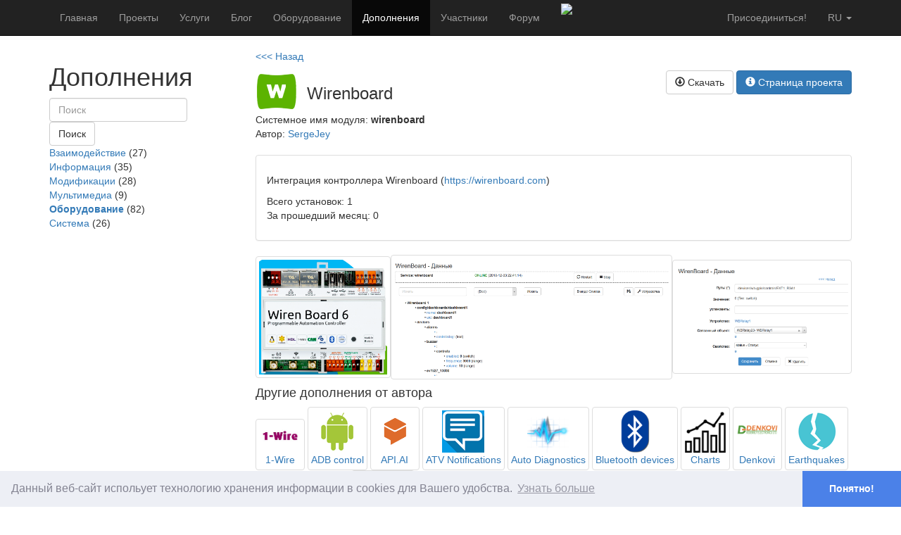

--- FILE ---
content_type: text/html; charset=utf-8
request_url: https://connect.smartliving.ru/addons/category1/156.html
body_size: 6047
content:
<!DOCTYPE html PUBLIC "-//W3C//DTD XHTML 1.0 Transitional//EN"
        "http://www.w3.org/TR/xhtml1/DTD/xhtml1-transitional.dtd">
<html xmlns="http://www.w3.org/1999/xhtml">
<head>
    <link rel="alternate" type="application/rss+xml" href="https://connect.smartliving.ru/blog/rss.xml" title="MajorDoMo Connect Blog Feed">
    <meta name="google-site-verification" content="LdKtuOopj4Lvj_pJHLhWsw_6CiJm9fGdLOvUek3DImY" />
    <meta name="yandex-verification" content="8d4af8085c9cbf41" />
    <meta http-equiv="Content-Type" content="text/html; charset=utf-8"/>
    <meta name="viewport" content="width=device-width, initial-scale=1">
    <title>Wirenboard</title>
    <meta name="keywords" content="умный дом, мажордом, smart house, majordomo,  smart home, internet of things, open source,  directory">
    <meta name="description" content="Каталог проектов и компонентов Умного Дома">
    <link href="/bootstrap/css/bootstrap.min.css" rel="stylesheet" type="text/css"/>
    <link rel="stylesheet" href="/js/fg-menu/fg.menu.css" type="text/css" media="screen"/>
    <link rel="stylesheet" href="/js/jquery-ui-1.11.0/jquery-ui.min.css" type="text/css">
    <link rel="stylesheet" href="/js/jquery-ui-1.11.0/jquery-ui.theme.min.css" type="text/css">
    <link rel="stylesheet" href="/js/fancybox/jquery.fancybox.css?v=2.1.5" type="text/css" media="screen"/>
    <link rel="stylesheet" href="/js/tag-editor/jquery.tag-editor.css">
    <link rel="stylesheet" href="/js/simplemde/simplemde.min.css">
    <link rel="stylesheet" href="/css/cookieconsent.min.css">
    <link rel="stylesheet" href="/3rdparty/jquery-tooltip/jquery.tooltip.basic.min.css">

    <script type="text/javascript" src="/3rdparty/jquery/jquery-3.3.1.min.js"></script>
    <script type="text/javascript" src="/3rdparty/jquery/jquery-migrate-3.0.0.min.js"></script>

    <script type="text/javascript" src="/bootstrap/js/bootstrap.min.js"></script>
    <script type="text/javascript" src="/js/scripts.js"></script>
    <script type="text/javascript" src="/js/jquery-ui-1.11.0/jquery-ui.min.js"></script>
    <script type="text/javascript" src="/js/fg-menu/fg.menu.js"></script>
    <script type="text/javascript" src="/js/jquery.mousewheel-3.0.6.pack.js"></script>
    <script type="text/javascript" src="/js/fancybox/jquery.fancybox.js?v=2.1.5"></script>
    <script type="text/javascript" src="/js/simplemde/simplemde.min.js"></script>
    <script type="text/javascript" src="/3rdparty/jquery-tooltip/jquery.tooltip.basic.min.js"></script>

<script type="text/javascript" src="/js/cookieconsent.min.js"></script>
    <script type="text/javascript">
        window.addEventListener("load", function(){
            window.cookieconsent.initialise({
                "palette": {
                    "popup": {
                        "background": "#edeff5",
                        "text": "#838391"
                    },
                    "button": {
                        "background": "#4b81e8"

                    }
                },
                "theme": "edgeless",
                "position": "bottom",
                "content": {
                    "message": "Данный веб-сайт испольует технологию хранения информации в cookies для Вашего удобства.",
                    "dismiss": "Понятно!",
                    "link": "Узнать больше",
                    "href": "http://cookiesandyou.com/"
                }
            })});
    </script>

</head>

<script type="text/javascript">

    var refreshDataTimer=0;
    function refreshData() {
        var url = '/api.html?op=general&action=addons';
        //alert(url);
        $.ajax({
            url: url
        }).done(function(data) {
            var obj = JSON.parse(data);
            if (typeof obj.UNREAD != 'undefined') {
                $('#total_unread').html('('+ obj.UNREAD +')');
                $('#total_unread2').html('('+ obj.UNREAD +')');
            } else {
                $('#total_unread').html('');
                $('#total_unread2').html('');
            }
            refreshDataTimer = setTimeout('refreshData();',30*1000);
        });
    }

    var dynids='';
    var dynids_timer=0;
    function dynamicContentRefresh() {
        clearTimeout(dynids_timer);
        var url=window.location.href;
        var dURL = url.replace(/#$/, '');
        if (dURL.indexOf('?') !== -1) {
            dURL+=dynids;
        } else {
            dURL+='?'+dynids;
        }
        //alert(url);
        $.ajax({
            url: dURL
        }).done(function(data) {
            for(var i=0;i<data.blocks.length;i++) {
                $('#'+data.blocks[i].name).html(data.blocks[i].content);
                //$('#'+data.blocks[i].name).fadeIn(100).fadeOut(100).fadeIn(100).fadeOut(100).fadeIn(100);
            }
            dynids_timer=setTimeout('dynamicContentRefresh();',3000);
        });
    }


    $(document).ready(function() {

        $('.dynamic_content').each(function() {
            if ($(this).attr('id')) {
                var dyn_id = $(this).attr('id');
                dynids+='&dynids[]='+dyn_id;
            }
        });
        if (dynids!='') {
            dynamicContentRefresh();
        }

        $(".wiki_hint").fancybox({
            maxWidth        : 800,
            maxHeight       : 600,
            fitToView       : false,
            width           : '70%',
            height          : '70%',
            autoSize        : false,
            closeClick      : false,
            openEffect      : 'none',
            closeEffect     : 'none'
        });
        $(".popup").fancybox({
            maxWidth        : 800,
            maxHeight       : 600,
            fitToView       : false,
            width           : '70%',
            height          : '70%',
            autoSize        : false,
            closeClick      : false,
            openEffect      : 'none',
            closeEffect     : 'none'
        });
        $("a#inline").fancybox();
        refreshData();

        if ($(".simple_mde").length) {
          simplemde = new SimpleMDE({ element: $(".simple_mde")[0],
              showIcons: ["code", "table"],
              spellChecker: false,
          });
        }

        $(".mk_urls").click(function () {
            if ((this.href.indexOf('yadi.sk') !== -1) || (this.href.indexOf('getfile') !== -1)) {
                var url = '/download_popup.php?url='+encodeURIComponent(this.href);
                var popupTimer = setTimeout(function() {
                    $.fancybox({
                        'title': this.title,
                        'type':'iframe',
                        'width': 680,
                        'href':url
                    });
                },1000);
            }
            return true;
        });


    });
</script>

<body>

    <nav class="navbar navbar-fixed-top navbar-inverse">
    <div class="container">
        <div class="navbar-header">
            <button type="button" class="navbar-toggle collapsed" data-toggle="collapse" data-target="#navbar" aria-expanded="false" aria-controls="navbar">
                <span class="sr-only">Toggle navigation</span>
                <span class="icon-bar"></span>
                <span class="icon-bar"></span>
                <span class="icon-bar"></span>
            </button>
        </div>
        <div id="navbar" class="collapse navbar-collapse">
            
            <ul class="nav navbar-nav">
                <li><a href="/">Главная</a></li>
                
                <li><a href="/tasks.html">Проекты</a></li>
                <li><a href="/services.html">Услуги</a></li>
                <li><a href="/blog.html">Блог</a></li>
                
                <li><a href="/umniy-dom-oborudovanie.html">Оборудование</a></li>
                <li class="active"><a href="/addons.html">Дополнения</a></li>
                <li><a href="/top.html">Участники</a></li>
                <li><a href="/forum.html">Форум</a></li>
                
            </ul>

            
            <ul class="nav navbar-nav hidden-xs">
                <li><a href="/services/s2.html" style="padding-top:5px;padding-bottom:0px"><img src="/img/connect_banner_sm.gif" border="0"></a></li>
            </ul>
            

            
            <ul class="nav navbar-nav navbar-right">
                <li class="dropdown">
                    <a href="#" class="dropdown-toggle text-uppercase" data-toggle="dropdown" role="button" aria-haspopup="true" aria-expanded="false">ru
                        <span class="caret"></span></a>
                    <ul class="dropdown-menu">
                        <li><a href="http://connect.smartliving.ru/">RU</a></li>
                        <li><a href="http://connect.majordomohome.com/">EN</a></li>
                    </ul>
                </li>
            </ul>
            

            <ul class="nav navbar-nav navbar-right">
                
                <li><a href="/members.html" class="">Присоединиться!</a></li>
                
            </ul>
        </div><!-- /.nav-collapse -->
    </div><!-- /.container -->
</nav><!-- /.navbar -->

<nav class="navbar navbar-default">
    <div class="container-fluid">
        
        <div class="collapse navbar-collapse" id="bs-example-navbar-collapse-1">


        </div>
    </div>
</nav>

    <div class="container">
                        
















        

        

        

        

        
        
        <div class="row">
    <div class="col-lg-3">
        <h1>Дополнения</h1>
        <form method="get" action="/addons.html" class="form-inline">
            <div class="form-group">
            <input type="text" name="search" class="form-control" value="" placeholder="Поиск">
            </div>
            <div class="form-group">
                <input type="submit" name="submit" value="Поиск" class="btn btn-default">
            </div>
        </form><!-- modified -->
        
        <div><a href="/addons/category4.html">Взаимодействие</a> (27)</div>
        
        <div><a href="/addons/category3.html">Информация</a> (35)</div>
        
        <div><a href="/addons/category6.html">Модификации</a> (28)</div>
        
        <div><a href="/addons/category2.html">Мультимедиа</a> (9)</div>
        
        <div><a href="/addons/category1.html" style="font-weight:bold">Оборудование</a> (82)</div>
        
        <div><a href="/addons/category5.html">Система</a> (26)</div>
        
    </div>
    <div class="col-lg-9">
        
        <p><a href="/addons/category1.html">&lt;&lt;&lt; Назад</a></p>

        <div class="row">

        
        <div class="col-sm-1"><img src="/cms/addons/156_icon.png" width="60"></div>
        <div class="col-sm-3">
         <h3>Wirenboard</h3>
        </div>
            <div class="col-sm-8 text-right">
                
                <a href="https://github.com/sergejey/majordomo-wirenboard/archive/master.tar.gz" class="btn btn-default"><i class="glyphicon glyphicon-download"></i> Скачать</a>
                
                

                

                

                
                <a href="/tasks/333.html" class="btn btn-default btn-primary"><i class="glyphicon glyphicon-info-sign"></i> Страница проекта</a>
                
            </div>
        </div>
        <div>Системное имя модуля: <b>wirenboard</b></div>
        
        <div>Автор: <a href="/profile/1">SergeJey</a></div>
        

        &nbsp;


        &nbsp;

        <div class="panel panel-default">
            <div class="panel-body">



        <p><p>Интеграция контроллера Wirenboard (<a href="https://wirenboard.com" class="mk_urls" target="_blank">https://wirenboard.com</a>)</p></p>
                <p>
                    Всего установок: 1<br/>
                    За прошедший месяц: 0
                </p>
                </div></div>

        

        
        <table>
            <tr>
                
                <td><a href="/cms/data_images/498_image.png" rel="addon" class="popup"><img src="/cms/data_images/498_image.png" class="img-responsive img-thumbnail"></a></td>
                
                <td><a href="/cms/data_images/499_image.png" rel="addon" class="popup"><img src="/cms/data_images/499_image.png" class="img-responsive img-thumbnail"></a></td>
                
                <td><a href="/cms/data_images/500_image.png" rel="addon" class="popup"><img src="/cms/data_images/500_image.png" class="img-responsive img-thumbnail"></a></td>
                
            </tr>
        </table>
        



        
        <h4>Другие дополнения от автора</h4>
            
            <div class="img-thumbnail text-center"><a href="/addons/category1/23.html"><img src="/cms/addons/23_icon.png" width="60"><br/>1-Wire</a></div>
            
            <div class="img-thumbnail text-center"><a href="/addons/category1/268.html"><img src="/cms/addons/268_icon.png" width="60"><br/>ADB control</a></div>
            
            <div class="img-thumbnail text-center"><a href="/addons/category4/71.html"><img src="/cms/addons/71_icon.png" width="60"><br/>API.AI</a></div>
            
            <div class="img-thumbnail text-center"><a href="/addons/category3/249.html"><img src="/cms/addons/249_icon.png" width="60"><br/>ATV Notifications</a></div>
            
            <div class="img-thumbnail text-center"><a href="/addons/category5/117.html"><img src="/cms/addons/117_icon.png" width="60"><br/>Auto Diagnostics</a></div>
            
            <div class="img-thumbnail text-center"><a href="/addons/category1/27.html"><img src="/cms/addons/27_icon.png" width="60"><br/>Bluetooth devices</a></div>
            
            <div class="img-thumbnail text-center"><a href="/addons/category3/38.html"><img src="/cms/addons/38_icon.png" width="60"><br/>Charts</a></div>
            
            <div class="img-thumbnail text-center"><a href="/addons/category1/90.html"><img src="/cms/addons/90_icon.png" width="60"><br/>Denkovi</a></div>
            
            <div class="img-thumbnail text-center"><a href="/addons/category3/274.html"><img src="/cms/addons/274_icon.png" width="60"><br/>Earthquakes</a></div>
            
            <div class="img-thumbnail text-center"><a href="/addons/category1/60.html"><img src="/cms/addons/60_icon.png" width="60"><br/>ESP8266 (Wifi-IoT)</a></div>
            
            <div class="img-thumbnail text-center"><a href="/addons/category4/49.html"><img src="/cms/addons/49_icon.png" width="60"><br/>Festival TTS</a></div>
            
            <div class="img-thumbnail text-center"><a href="/addons/category5/70.html"><img src="/cms/addons/70_icon.png" width="60"><br/>File Manager</a></div>
            
            <div class="img-thumbnail text-center"><a href="/addons/category3/46.html"><img src="/cms/addons/46_icon.png" width="60"><br/>GPS tracker</a></div>
            
            <div class="img-thumbnail text-center"><a href="/addons/category4/286.html"><img src="/cms/addons/286_icon.png" width="60"><br/>GPT chat</a></div>
            
            <div class="img-thumbnail text-center"><a href="/addons/category4/55.html"><img src="/cms/addons/55_icon.png" width="60"><br/>Growl</a></div>
            
            <div class="img-thumbnail text-center"><a href="/addons/category1/288.html"><img src="/cms/addons/288_icon.png" width="60"><br/>HA Discovery</a></div>
            
            <div class="img-thumbnail text-center"><a href="/addons/category1/169.html"><img src="/cms/addons/169_icon.png" width="60"><br/>Homekit</a></div>
            
            <div class="img-thumbnail text-center"><a href="/addons/category1/125.html"><img src="/cms/addons/125_icon.png" width="60"><br/>Insyte</a></div>
            
            <div class="img-thumbnail text-center"><a href="/addons/category4/29.html"><img src="/cms/addons/29_icon.png" width="60"><br/>IRC bot</a></div>
            
            <div class="img-thumbnail text-center"><a href="/addons/category4/226.html"><img src="/cms/addons/226_icon.png" width="60"><br/>Jitsi video-com</a></div>
            
            <div class="img-thumbnail text-center"><a href="/addons/category1/25.html"><img src="/cms/addons/25_icon.png" width="60"><br/>KNX</a></div>
            
            <div class="img-thumbnail text-center"><a href="/addons/category1/131.html"><img src="/cms/addons/131_icon.png" width="60"><br/>LivoloRemote</a></div>
            
            <div class="img-thumbnail text-center"><a href="/addons/category1/17.html"><img src="/cms/addons/17_icon.png" width="60"><br/>MegaD devices</a></div>
            
            <div class="img-thumbnail text-center"><a href="/addons/category1/298.html"><img src="/cms/addons/298_icon.png" width="60"><br/>Meshtastic</a></div>
            
            <div class="img-thumbnail text-center"><a href="/addons/category1/77.html"><img src="/cms/addons/77_icon.png" width="60"><br/>MiLight</a></div>
            
            <div class="img-thumbnail text-center"><a href="/addons/category1/24.html"><img src="/cms/addons/24_icon.png" width="60"><br/>ModBus</a></div>
            
            <div class="img-thumbnail text-center"><a href="/addons/category1/20.html"><img src="/cms/addons/20_icon.png" width="60"><br/>MQTT</a></div>
            
            <div class="img-thumbnail text-center"><a href="/addons/category1/37.html"><img src="/cms/addons/37_icon.png" width="60"><br/>Noolite</a></div>
            
            <div class="img-thumbnail text-center"><a href="/addons/category1/279.html"><img src="/cms/addons/279_icon.png" width="60"><br/>NSPanel</a></div>
            
            <div class="img-thumbnail text-center"><a href="/addons/category1/74.html"><img src="/cms/addons/74_icon.png" width="60"><br/>ONVIF</a></div>
            
            <div class="img-thumbnail text-center"><a href="/addons/category5/36.html"><img src="/cms/addons/36_icon.png" width="60"><br/>Optimizer</a></div>
            
            <div class="img-thumbnail text-center"><a href="/addons/category1/13.html"><img src="/cms/addons/13_icon.png" width="60"><br/>Orvibo devices</a></div>
            
            <div class="img-thumbnail text-center"><a href="/addons/category1/18.html"><img src="/cms/addons/18_icon.png" width="60"><br/>panStamp Lagarto</a></div>
            
            <div class="img-thumbnail text-center"><a href="/addons/category4/30.html"><img src="/cms/addons/30_icon.jpg" width="60"><br/>Pebble App</a></div>
            
            <div class="img-thumbnail text-center"><a href="/addons/category5/58.html"><img src="/cms/addons/58_icon.png" width="60"><br/>phpMorphy</a></div>
            
            <div class="img-thumbnail text-center"><a href="/addons/category3/47.html"><img src="/cms/addons/47_icon.png" width="60"><br/>Products</a></div>
            
            <div class="img-thumbnail text-center"><a href="/addons/category4/53.html"><img src="/cms/addons/53_icon.jpg" width="60"><br/>PushBullet</a></div>
            
            <div class="img-thumbnail text-center"><a href="/addons/category4/54.html"><img src="/cms/addons/54_icon.jpg" width="60"><br/>PushOver</a></div>
            
            <div class="img-thumbnail text-center"><a href="/addons/category3/11.html"><img src="/cms/addons/11_icon.png" width="60"><br/>QR/Bar-codes database</a></div>
            
            <div class="img-thumbnail text-center"><a href="/addons/category3/41.html"><img src="/cms/addons/41_icon.png" width="60"><br/>Quotes</a></div>
            
            <div class="img-thumbnail text-center"><a href="/addons/category2/5.html"><img src="/cms/addons/5_icon.png" width="60"><br/>Radio 101.ru</a></div>
            
            <div class="img-thumbnail text-center"><a href="/addons/category3/43.html"><img src="/cms/addons/43_icon.png" width="60"><br/>ReadIt</a></div>
            
            <div class="img-thumbnail text-center"><a href="/addons/category3/44.html"><img src="/cms/addons/44_icon.png" width="60"><br/>RSS Channels</a></div>
            
            <div class="img-thumbnail text-center"><a href="/addons/category5/63.html"><img src="/cms/addons/63_icon.png" width="60"><br/>Rules</a></div>
            
            <div class="img-thumbnail text-center"><a href="/addons/category5/69.html"><img src="/cms/addons/69_icon.png" width="60"><br/>Scheduler</a></div>
            
            <div class="img-thumbnail text-center"><a href="/addons/category2/66.html"><img src="/cms/addons/66_icon.png" width="60"><br/>SHOUTCast Radio</a></div>
            
            <div class="img-thumbnail text-center"><a href="/addons/category3/45.html"><img src="/cms/addons/45_icon.png" width="60"><br/>Simple Calendar</a></div>
            
            <div class="img-thumbnail text-center"><a href="/addons/category3/88.html"><img src="/cms/addons/88_icon.png" width="60"><br/>SMTP Catcher</a></div>
            
            <div class="img-thumbnail text-center"><a href="/addons/category1/22.html"><img src="/cms/addons/22_icon.png" width="60"><br/>SNMP</a></div>
            
            <div class="img-thumbnail text-center"><a href="/addons/category1/78.html"><img src="/cms/addons/78_icon.png" width="60"><br/>SonyTV</a></div>
            
            <div class="img-thumbnail text-center"><a href="/addons/category5/250.html">SQLMeter</a></div>
            
            <div class="img-thumbnail text-center"><a href="/addons/category1/269.html"><img src="/cms/addons/269_icon.png" width="60"><br/>Tapo</a></div>
            
            <div class="img-thumbnail text-center"><a href="/addons/category3/42.html"><img src="/cms/addons/42_icon.png" width="60"><br/>TDWiki</a></div>
            
            <div class="img-thumbnail text-center"><a href="/addons/category4/52.html"><img src="/cms/addons/52_icon.png" width="60"><br/>Twitter</a></div>
            
            <div class="img-thumbnail text-center"><a href="/addons/category1/14.html"><img src="/cms/addons/14_icon.jpg" width="60"><br/>Uniel Controllers</a></div>
            
            <div class="img-thumbnail text-center"><a href="/addons/category1/26.html"><img src="/cms/addons/26_icon.png" width="60"><br/>USB devices</a></div>
            
            <div class="img-thumbnail text-center"><a href="/addons/category1/176.html"><img src="/cms/addons/176_icon.png" width="60"><br/>USRIoT</a></div>
            
            <div class="img-thumbnail text-center"><a href="/addons/category1/33.html"><img src="/cms/addons/33_icon.jpg" width="60"><br/>VeraLite</a></div>
            
            <div class="img-thumbnail text-center"><a href="/addons/category2/12.html"><img src="/cms/addons/12_icon.png" width="60"><br/>Video Messages</a></div>
            
            <div class="img-thumbnail text-center"><a href="/addons/category5/75.html"><img src="/cms/addons/75_icon.png" width="60"><br/>VPNki</a></div>
            
            <div class="img-thumbnail text-center"><a href="/addons/category2/28.html"><img src="/cms/addons/28_icon.png" width="60"><br/>WatchFolders</a></div>
            
            <div class="img-thumbnail text-center"><a href="/addons/category3/289.html"><img src="/cms/addons/289_icon.png" width="60"><br/>WeatherMap</a></div>
            
            <div class="img-thumbnail text-center"><a href="/addons/category5/221.html">WebVars</a></div>
            
            <div class="img-thumbnail text-center"><a href="/addons/category4/51.html"><img src="/cms/addons/51_icon.png" width="60"><br/>Windows native TTS</a></div>
            
            <div class="img-thumbnail text-center"><a href="/addons/category3/16.html"><img src="/cms/addons/16_icon.png" width="60"><br/>Wunderlist</a></div>
            
            <div class="img-thumbnail text-center"><a href="/addons/category1/72.html"><img src="/cms/addons/72_icon.png" width="60"><br/>XiaomiHome</a></div>
            
            <div class="img-thumbnail text-center"><a href="/addons/category1/211.html"><img src="/cms/addons/211_icon.png" width="60"><br/>YaDevices</a></div>
            
            <div class="img-thumbnail text-center"><a href="/addons/category4/50.html"><img src="/cms/addons/50_icon.png" width="60"><br/>Yandex TTS</a></div>
            
            <div class="img-thumbnail text-center"><a href="/addons/category1/21.html"><img src="/cms/addons/21_icon.png" width="60"><br/>Z-Wave</a></div>
            
            <div class="img-thumbnail text-center"><a href="/addons/category5/240.html"><img src="/cms/addons/240_icon.png" width="60"><br/>ZeroTier</a></div>
            
            <div class="img-thumbnail text-center"><a href="/addons/category1/261.html"><img src="/cms/addons/261_icon.png" width="60"><br/>ZigbeeDev</a></div>
            
            <div class="img-thumbnail text-center"><a href="/addons/category1/116.html"><img src="/cms/addons/116_icon.png" width="60"><br/>Zipato</a></div>
            
            <div class="img-thumbnail text-center"><a href="/addons/category1/126.html"><img src="/cms/addons/126_icon.png" width="60"><br/>Zont</a></div>
            
            <div class="img-thumbnail text-center"><a href="/addons/category3/281.html"><img src="/cms/addons/281_icon.png" width="60"><br/>Текстовый календарь</a></div>
            
        


        
    </div>
</div>
        
        

        

        

        

        

        

                

        

                

                











                        

                        

                        

            

            





    </div>

<p>&nbsp;</p>
<p>&nbsp;</p>
<p>&nbsp;</p>
<p>&nbsp;</p>

<div class="navbar navbar-default navbar-fixed-bottom visible-lg visible-md">
    <div class="container">
        
        <p class="navbar-text pull-left">&copy; 2026 <a href="https://sjlab.dev/">SJLab</a>
            |
            Реквизиты: Курицын С. С. ИНН 762001394609
            |
            <a href="/contacts.html">Контакты</a>
            |
            <a href="/public-offer-connect.pdf">Публичный договор</a>
        </p>
        <a href="http://smartliving.ru" class="navbar-btn btn-danger btn pull-right">
            <span class="glyphicon glyphicon-star"></span>  SmartLiving</a>
        
    </div>
</div>

    <!-- Yandex.Metrika counter -->
    <script type="text/javascript" >
        (function (d, w, c) {
            (w[c] = w[c] || []).push(function() {
                try {
                    w.yaCounter45212898 = new Ya.Metrika({
                        id:45212898,
                        clickmap:true,
                        trackLinks:true,
                        accurateTrackBounce:true,
                        webvisor:true
                    });
                } catch(e) { }
            });

            var n = d.getElementsByTagName("script")[0],
                    s = d.createElement("script"),
                    f = function () { n.parentNode.insertBefore(s, n); };
            s.type = "text/javascript";
            s.async = true;
            s.src = "https://mc.yandex.ru/metrika/watch.js";

            if (w.opera == "[object Opera]") {
                d.addEventListener("DOMContentLoaded", f, false);
            } else { f(); }
        })(document, window, "yandex_metrika_callbacks");
    </script>
    <noscript><div><img src="https://mc.yandex.ru/watch/45212898" style="position:absolute; left:-9999px;" alt="" /></div></noscript>
    <!-- /Yandex.Metrika counter -->

    <!-- Global site tag (gtag.js) - Google Analytics -->
    <script async src="https://www.googletagmanager.com/gtag/js?id=UA-108444558-2"></script>
    <script>
        window.dataLayer = window.dataLayer || [];
        function gtag(){dataLayer.push(arguments);}
        gtag('js', new Date());

        gtag('config', 'UA-108444558-2');
    </script>


</body>
</html><!-- BEGIN PERFORMANCE REPORT
TOTAL (1): 0.0293 100%
final_echo (1): 0.0005 1.7%
 END PERFORMANCE REPORT -->

--- FILE ---
content_type: text/css
request_url: https://connect.smartliving.ru/3rdparty/jquery-tooltip/jquery.tooltip.basic.min.css
body_size: 743
content:
.tooltip iframe{margin:0!important;width:98%!important;height:300px}.tooltip{position:relative;display:inline-block;border-bottom:1px dotted #000}.tooltip .tooltiptext{font-size:.7em;font-weight:400;visibility:hidden;width:200px;background-color:rgba(0,0,0,.9);color:#fff;text-align:center;padding:1em;border-radius:6px;position:absolute;z-index:1}.tright{top:-1em;left:150%}.tbottom,.ttop{left:50%;margin-left:-100px}.tleft{top:-1em;right:150%}.ttop{bottom:120%}.tbottom{top:150%}.tleft::after,.tright::after{content:" ";position:absolute;top:50%;margin-top:-10px}.tright::after{right:100%;border-width:10px;border-style:solid;border-color:transparent rgba(0,0,0,.9) transparent transparent}.tleft::after{left:100%;border-width:10px;border-style:solid;border-color:transparent transparent transparent rgba(0,0,0,.9)}.tbottom::after,.ttop::after{content:" ";position:absolute;left:50%;margin-left:-10px;border-width:10px;border-style:solid}.ttop::after{top:100%;border-color:rgba(0,0,0,.9) transparent transparent}.tbottom::after{bottom:100%;border-color:transparent transparent rgba(0,0,0,.9)}.tooltip:hover .tooltiptext{visibility:visible}.tooltip-anim-fade .tooltiptext{opacity:0;transition:opacity 1s}.tooltip-anim-fade:hover .tooltiptext{opacity:1}.tooltip-anim-shake:hover .tooltiptext{animation:shake .82s cubic-bezier(.36,.07,.19,.97) both;transform:translate3d(0,0,0);backface-visibility:hidden;perspective:1000px}@keyframes shake{10%,90%{transform:translate3d(-2px,0,0)}20%,80%{transform:translate3d(5px,0,0)}30%,50%,70%{transform:translate3d(-8px,0,0)}40%,60%{transform:translate3d(8px,0,0)}}.green>.tooltiptext{font-size:.5em;background-color:rgba(26,129,8,.9);color:#fff;text-align:left;padding:1em;border-radius:15px}.green>.tright::after{border-color:transparent rgba(26,129,8,.9) transparent transparent}.green>.tleft::after{border-color:transparent transparent transparent rgba(26,129,8,.9)}.green>.ttop::after{border-color:rgba(26,129,8,.9) transparent transparent}.green>.tbottom::after{border-color:transparent transparent rgba(26,129,8,.9)}.blue{color:#005f81}.blue>.tooltiptext{background-color:rgba(0,95,129,.9);color:#fff;text-align:right;padding:1em 1.5em 1em 1em;border-radius:15px}.blue>.tright::after{border-color:transparent rgba(0,95,129,.9) transparent transparent}.blue>.tleft::after{border-color:transparent transparent transparent rgba(0,95,129,.9)}.blue>.ttop::after{border-color:rgba(0,95,129,.9) transparent transparent}.blue>.tbottom::after{border-color:transparent transparent rgba(0,95,129,.9)}

--- FILE ---
content_type: text/plain;charset=UTF-8
request_url: https://connect.smartliving.ru/api.html?op=general&action=addons
body_size: 24
content:
{"timestamp":1769571412}